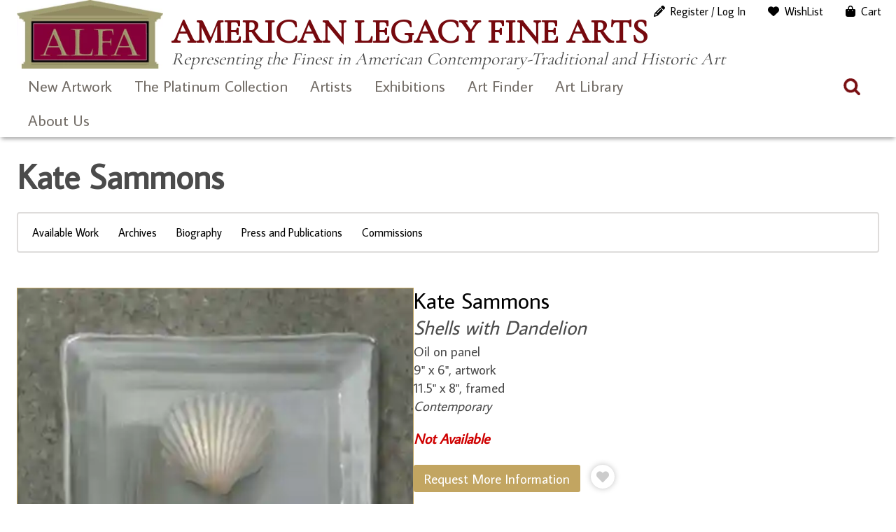

--- FILE ---
content_type: text/css; charset=utf-8
request_url: https://fonts.googleapis.com/css?family=Cormorant+Garamond&ver=9cdc8f2c601c894d83f03a14b4b2eb03
body_size: -71
content:
/* cyrillic-ext */
@font-face {
  font-family: 'Cormorant Garamond';
  font-style: normal;
  font-weight: 400;
  src: url(https://fonts.gstatic.com/s/cormorantgaramond/v21/co3umX5slCNuHLi8bLeY9MK7whWMhyjypVO7abI26QOD_v86KnnOitk9IfqxUYT9.woff2) format('woff2');
  unicode-range: U+0460-052F, U+1C80-1C8A, U+20B4, U+2DE0-2DFF, U+A640-A69F, U+FE2E-FE2F;
}
/* cyrillic */
@font-face {
  font-family: 'Cormorant Garamond';
  font-style: normal;
  font-weight: 400;
  src: url(https://fonts.gstatic.com/s/cormorantgaramond/v21/co3umX5slCNuHLi8bLeY9MK7whWMhyjypVO7abI26QOD_v86KnDOitk9IfqxUYT9.woff2) format('woff2');
  unicode-range: U+0301, U+0400-045F, U+0490-0491, U+04B0-04B1, U+2116;
}
/* vietnamese */
@font-face {
  font-family: 'Cormorant Garamond';
  font-style: normal;
  font-weight: 400;
  src: url(https://fonts.gstatic.com/s/cormorantgaramond/v21/co3umX5slCNuHLi8bLeY9MK7whWMhyjypVO7abI26QOD_v86KnvOitk9IfqxUYT9.woff2) format('woff2');
  unicode-range: U+0102-0103, U+0110-0111, U+0128-0129, U+0168-0169, U+01A0-01A1, U+01AF-01B0, U+0300-0301, U+0303-0304, U+0308-0309, U+0323, U+0329, U+1EA0-1EF9, U+20AB;
}
/* latin-ext */
@font-face {
  font-family: 'Cormorant Garamond';
  font-style: normal;
  font-weight: 400;
  src: url(https://fonts.gstatic.com/s/cormorantgaramond/v21/co3umX5slCNuHLi8bLeY9MK7whWMhyjypVO7abI26QOD_v86KnrOitk9IfqxUYT9.woff2) format('woff2');
  unicode-range: U+0100-02BA, U+02BD-02C5, U+02C7-02CC, U+02CE-02D7, U+02DD-02FF, U+0304, U+0308, U+0329, U+1D00-1DBF, U+1E00-1E9F, U+1EF2-1EFF, U+2020, U+20A0-20AB, U+20AD-20C0, U+2113, U+2C60-2C7F, U+A720-A7FF;
}
/* latin */
@font-face {
  font-family: 'Cormorant Garamond';
  font-style: normal;
  font-weight: 400;
  src: url(https://fonts.gstatic.com/s/cormorantgaramond/v21/co3umX5slCNuHLi8bLeY9MK7whWMhyjypVO7abI26QOD_v86KnTOitk9IfqxUQ.woff2) format('woff2');
  unicode-range: U+0000-00FF, U+0131, U+0152-0153, U+02BB-02BC, U+02C6, U+02DA, U+02DC, U+0304, U+0308, U+0329, U+2000-206F, U+20AC, U+2122, U+2191, U+2193, U+2212, U+2215, U+FEFF, U+FFFD;
}
